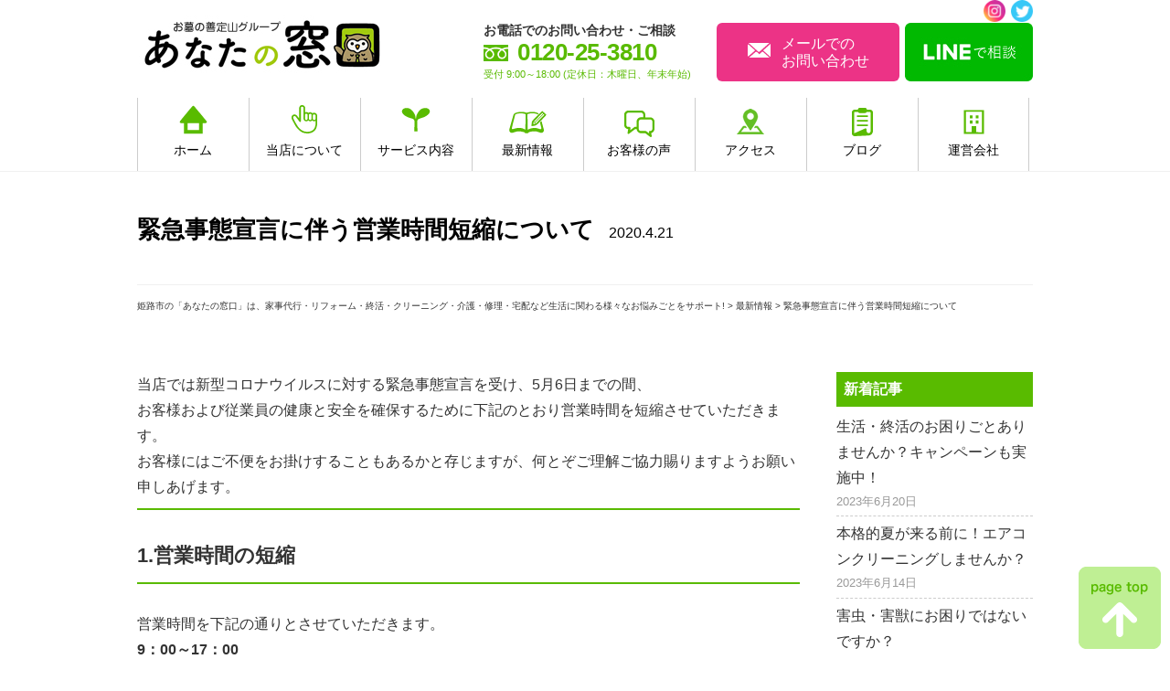

--- FILE ---
content_type: text/html; charset=UTF-8
request_url: https://www.a-madoguchi.com/news/280.html
body_size: 7355
content:
<!DOCTYPE html>
<html lang="ja" class="no-js">
<head>
    <meta http-equiv="Pragma" content="no-cache">
    <meta http-equiv="Cache-Control" content="no-cache">
	<meta charset="UTF-8">
			<title>あなたの窓口：あなたの担当者が様々なお悩みを解決｜緊急事態宣言に伴う営業時間短縮について</title>
        <meta name="description" itemprop="description" content="姫路市の「あなたの窓口」は、家事代行・リフォーム・終活・クリーニング・介護・修理・宅配など生活に関わる様々なお悩みごとをサポート致します。緊急事態宣言に伴う営業時間短縮についてに関するページです。" />
        
        <meta name="keywords" itemprop="keywords" content="あなたの窓口,プレジャーライフ,家事代行,リフォーム,終活,クリーニング,介護,姫路市,緊急事態宣言に伴う営業時間短縮について" />		
		<!-- Global site tag (gtag.js) - Google Analytics -->
	<script async src="https://www.googletagmanager.com/gtag/js?id=UA-41537782-2"></script>
	<script>
	  window.dataLayer = window.dataLayer || [];
	  function gtag(){dataLayer.push(arguments);}
	  gtag('js', new Date());

	  gtag('config', 'UA-41537782-2');
	</script>
		<link rel="pingback" href="https://www.a-madoguchi.com/wp/xmlrpc.php">
		    <script>(function(html){html.className = html.className.replace(/\bno-js\b/,'js')})(document.documentElement);</script>
<link rel='dns-prefetch' href='//fonts.googleapis.com' />
<link rel='dns-prefetch' href='//s.w.org' />
<link rel="alternate" type="application/rss+xml" title="姫路市の「あなたの窓口」は、家事代行・リフォーム・終活・クリーニング・介護・修理・宅配など生活に関わる様々なお悩みごとをサポート! &raquo; フィード" href="https://www.a-madoguchi.com/feed" />
<link rel="alternate" type="application/rss+xml" title="姫路市の「あなたの窓口」は、家事代行・リフォーム・終活・クリーニング・介護・修理・宅配など生活に関わる様々なお悩みごとをサポート! &raquo; コメントフィード" href="https://www.a-madoguchi.com/comments/feed" />
<link rel="alternate" type="application/rss+xml" title="姫路市の「あなたの窓口」は、家事代行・リフォーム・終活・クリーニング・介護・修理・宅配など生活に関わる様々なお悩みごとをサポート! &raquo; 緊急事態宣言に伴う営業時間短縮について のコメントのフィード" href="https://www.a-madoguchi.com/news/280.html/feed" />
		<script type="text/javascript">
			window._wpemojiSettings = {"baseUrl":"https:\/\/s.w.org\/images\/core\/emoji\/11\/72x72\/","ext":".png","svgUrl":"https:\/\/s.w.org\/images\/core\/emoji\/11\/svg\/","svgExt":".svg","source":{"concatemoji":"https:\/\/www.a-madoguchi.com\/wp\/wp-includes\/js\/wp-emoji-release.min.js?ver=4.9.26"}};
			!function(e,a,t){var n,r,o,i=a.createElement("canvas"),p=i.getContext&&i.getContext("2d");function s(e,t){var a=String.fromCharCode;p.clearRect(0,0,i.width,i.height),p.fillText(a.apply(this,e),0,0);e=i.toDataURL();return p.clearRect(0,0,i.width,i.height),p.fillText(a.apply(this,t),0,0),e===i.toDataURL()}function c(e){var t=a.createElement("script");t.src=e,t.defer=t.type="text/javascript",a.getElementsByTagName("head")[0].appendChild(t)}for(o=Array("flag","emoji"),t.supports={everything:!0,everythingExceptFlag:!0},r=0;r<o.length;r++)t.supports[o[r]]=function(e){if(!p||!p.fillText)return!1;switch(p.textBaseline="top",p.font="600 32px Arial",e){case"flag":return s([55356,56826,55356,56819],[55356,56826,8203,55356,56819])?!1:!s([55356,57332,56128,56423,56128,56418,56128,56421,56128,56430,56128,56423,56128,56447],[55356,57332,8203,56128,56423,8203,56128,56418,8203,56128,56421,8203,56128,56430,8203,56128,56423,8203,56128,56447]);case"emoji":return!s([55358,56760,9792,65039],[55358,56760,8203,9792,65039])}return!1}(o[r]),t.supports.everything=t.supports.everything&&t.supports[o[r]],"flag"!==o[r]&&(t.supports.everythingExceptFlag=t.supports.everythingExceptFlag&&t.supports[o[r]]);t.supports.everythingExceptFlag=t.supports.everythingExceptFlag&&!t.supports.flag,t.DOMReady=!1,t.readyCallback=function(){t.DOMReady=!0},t.supports.everything||(n=function(){t.readyCallback()},a.addEventListener?(a.addEventListener("DOMContentLoaded",n,!1),e.addEventListener("load",n,!1)):(e.attachEvent("onload",n),a.attachEvent("onreadystatechange",function(){"complete"===a.readyState&&t.readyCallback()})),(n=t.source||{}).concatemoji?c(n.concatemoji):n.wpemoji&&n.twemoji&&(c(n.twemoji),c(n.wpemoji)))}(window,document,window._wpemojiSettings);
		</script>
		<style type="text/css">
img.wp-smiley,
img.emoji {
	display: inline !important;
	border: none !important;
	box-shadow: none !important;
	height: 1em !important;
	width: 1em !important;
	margin: 0 .07em !important;
	vertical-align: -0.1em !important;
	background: none !important;
	padding: 0 !important;
}
</style>
<link rel='stylesheet' id='wspsc-style-css'  href='https://www.a-madoguchi.com/wp/wp-content/plugins/wordpress-simple-paypal-shopping-cart/wp_shopping_cart_style.css?ver=4.5.0' type='text/css' media='all' />
<link rel='stylesheet' id='twentysixteen-fonts-css'  href='https://fonts.googleapis.com/css?family=Merriweather%3A400%2C700%2C900%2C400italic%2C700italic%2C900italic%7CInconsolata%3A400&#038;subset=latin%2Clatin-ext' type='text/css' media='all' />
<link rel='stylesheet' id='genericons-css'  href='https://www.a-madoguchi.com/wp/wp-content/themes/life/genericons/genericons.css?ver=3.4.1' type='text/css' media='all' />
<link rel='stylesheet' id='twentysixteen-style-css'  href='https://www.a-madoguchi.com/wp/wp-content/themes/life/style.css?ver=4.9.26' type='text/css' media='all' />
<!--[if lt IE 10]>
<link rel='stylesheet' id='twentysixteen-ie-css'  href='https://www.a-madoguchi.com/wp/wp-content/themes/life/css/ie.css?ver=20160816' type='text/css' media='all' />
<![endif]-->
<!--[if lt IE 9]>
<link rel='stylesheet' id='twentysixteen-ie8-css'  href='https://www.a-madoguchi.com/wp/wp-content/themes/life/css/ie8.css?ver=20160816' type='text/css' media='all' />
<![endif]-->
<!--[if lt IE 8]>
<link rel='stylesheet' id='twentysixteen-ie7-css'  href='https://www.a-madoguchi.com/wp/wp-content/themes/life/css/ie7.css?ver=20160816' type='text/css' media='all' />
<![endif]-->
<!--[if lt IE 9]>
<script type='text/javascript' src='https://www.a-madoguchi.com/wp/wp-content/themes/life/js/html5.js?ver=3.7.3'></script>
<![endif]-->
<link rel='https://api.w.org/' href='https://www.a-madoguchi.com/wp-json/' />
<link rel="EditURI" type="application/rsd+xml" title="RSD" href="https://www.a-madoguchi.com/wp/xmlrpc.php?rsd" />
<link rel="wlwmanifest" type="application/wlwmanifest+xml" href="https://www.a-madoguchi.com/wp/wp-includes/wlwmanifest.xml" /> 
<link rel='prev' title='新型コロナウイルス感染症対策についてのお知らせ' href='https://www.a-madoguchi.com/news/258.html' />
<link rel='next' title='休日のお知らせ' href='https://www.a-madoguchi.com/news/287.html' />
<meta name="generator" content="WordPress 4.9.26" />
<link rel="canonical" href="https://www.a-madoguchi.com/news/280.html" />
<link rel='shortlink' href='https://www.a-madoguchi.com/?p=280' />
<link rel="alternate" type="application/json+oembed" href="https://www.a-madoguchi.com/wp-json/oembed/1.0/embed?url=https%3A%2F%2Fwww.a-madoguchi.com%2Fnews%2F280.html" />
<link rel="alternate" type="text/xml+oembed" href="https://www.a-madoguchi.com/wp-json/oembed/1.0/embed?url=https%3A%2F%2Fwww.a-madoguchi.com%2Fnews%2F280.html&#038;format=xml" />

<!-- WP Simple Shopping Cart plugin v4.5.0 - https://www.tipsandtricks-hq.com/wordpress-simple-paypal-shopping-cart-plugin-768/ -->

	<script type="text/javascript">
	<!--
	//
	function ReadForm (obj1, tst)
	{
	    // Read the user form
	    var i,j,pos;
	    val_total="";val_combo="";

	    for (i=0; i<obj1.length; i++)
	    {
	        // run entire form
	        obj = obj1.elements[i];           // a form element

	        if (obj.type == "select-one")
	        {   // just selects
	            if (obj.name == "quantity" ||
	                obj.name == "amount") continue;
		        pos = obj.selectedIndex;        // which option selected
		        val = obj.options[pos].value;   // selected value
		        val_combo = val_combo + " (" + val + ")";
	        }
	    }
		// Now summarize everything we have processed above
		val_total = obj1.product_tmp.value + val_combo;
		obj1.wspsc_product.value = val_total;
	}
	//-->
	</script>    <meta charset="UTF-8">
    <meta name="format-detection" content="telephone=no">
    <link rel="icon" href="/favicon.ico" type="image/png"/>
    <link rel="stylesheet" type="text/css" href="https://www.a-madoguchi.com/shared/css/common.css">
     
    <link rel="stylesheet" type="text/css" href="https://www.a-madoguchi.com/shared/css/other.css">
     
    <script src="https://www.a-madoguchi.com/shared/js/jquery.js"></script>
    <script src="https://www.a-madoguchi.com/shared/js/common.js"></script>
        
    <!--[if lt IE 9]>
    <script src="js/html5.js"></script>
    <![endif]-->    
</head>

<body  class="noScroll news">
<div id="fb-root"></div>
<script async defer crossorigin="anonymous" src="https://connect.facebook.net/ja_JP/sdk.js#xfbml=1&version=v6.0&appId=1538939256374713&autoLogAppEvents=1"></script><div id="container">
	<div class="loading"></div>
	<header id="gHeader">
		<div class="hBox clearfix">
			<h1><a href="https://www.a-madoguchi.com/"><img src="https://www.a-madoguchi.com/shared/image/logo.jpg" alt="あなたの窓口（姫路市）"></a></h1>
			<div class="menuBtn sp"><img src="https://www.a-madoguchi.com/shared/image/menu_open.png" alt=""></div>
			<div class="tel sp"><a href="tel:0120253810"><img src="https://www.a-madoguchi.com/shared/image/h_tel.png" alt="お電話">お電話</a></div>
			<div class="contact sp"><a href="https://www.a-madoguchi.com/contact/"><img src="https://www.a-madoguchi.com/shared/image/h_mail.png" alt="お問い合わせ">お問い合わせ</a></div>
			<div class="hInner">
				<ul class="h_menu">
					<li><a href="https://www.instagram.com/anata.no.madoguchi/" target="_blank"><img src="https://www.a-madoguchi.com/shared/image/sns_insta.png" alt="インスタグラム"></a></li>
					<li><a href="https://twitter.com/a_madoguchi" target="_blank"><img src="https://www.a-madoguchi.com/shared/image/sns_tw.png" alt="ツイッター"></a></li>
				</ul>
				<a href="https://lin.ee/bAyD0zJ" target="_blank" class="line"><img src="https://www.a-madoguchi.com/shared/image/h_line.jpg" alt="LINE"></a>
				<p class="hTel"><span class="text">お電話でのお問い合わせ・ご相談</span><span class="tel">0120-25-3810</span><span class="time">受付 9:00～18:00 (定休日：木曜日、年末年始)</span></p>
				<div class="hLink"><a href="https://www.a-madoguchi.com/contact/"><span>メールでの<br>
					お問い合わせ</span></a></div>
			</div>
		</div>
		<nav id="gNavi">
			<div class="nav">
				<ul class="clearfix">
					<li><a href="https://www.a-madoguchi.com/"><img src="https://www.a-madoguchi.com/shared/image/icon03.png" alt="ホーム"><span class="text">ホーム</span></a></li>
					<li><a href="https://www.a-madoguchi.com/feature/"><img src="https://www.a-madoguchi.com/shared/image/icon04.png" alt="当店について"><span class="text">当店について</span></a></li>
					<li class="price parent"><a href="https://www.a-madoguchi.com/service/"><img src="https://www.a-madoguchi.com/shared/image/icon05.png" alt="サービス内容"><span class="text">サービス内容</span></a>
						<ul class="subList">
							<li><a href="https://www.a-madoguchi.com/service/service01">終活サービス</a></li>
							<li><a href="https://www.a-madoguchi.com/service/service02">お片付けサービス</a></li>
							<li><a href="https://www.a-madoguchi.com/service/service03">リフォームサービス</a></li>
							<li><a href="https://www.a-madoguchi.com/service/service04">不動産・土地活用サポート</a></li>
							<li><a href="https://www.a-madoguchi.com/service/service05">ハウスクリーニングサービス</a></li>
							<li><a href="https://www.a-madoguchi.com/service/service06">家事代行サービス</a></li>
							<li><a href="https://www.a-madoguchi.com/service/service07">宅配サービス</a></li>
							<li><a href="https://www.a-madoguchi.com/service/service08">修理サービス</a></li>
                            <li><a href="https://www.a-madoguchi.com/service/service09">介護サービス</a></li>
                            <li><a href="https://www.a-madoguchi.com/service/service10">その他サービス</a></li>
						</ul>
					</li>
					<li><a href="https://www.a-madoguchi.com/news/"><img src="https://www.a-madoguchi.com/shared/image/icon06.png" alt="最新情報"><span class="text">最新情報</span></a></li>
					<li><a href="https://www.a-madoguchi.com/voice/"><img src="https://www.a-madoguchi.com/shared/image/icon07.png" alt="お客様の声"><span class="text">お客様の声</span></a></li>
					<li><a href="https://www.a-madoguchi.com/company/"><img src="https://www.a-madoguchi.com/shared/image/icon14.png" alt="アクセス"><span class="text">アクセス</span></a></li>
					<li><a href="https://www.a-madoguchi.com/blog/" target=""><img src="https://www.a-madoguchi.com/shared/image/icon09.png" alt="ブログ"><span class="text">ブログ</span></a></li>
					<li class="last price parent"><a href="https://www.a-madoguchi.com/manage/"><img src="https://www.a-madoguchi.com/shared/image/icon08.png" alt="運営会社"><span class="text">運営会社</span></a>
					     <ul class="subList">
							<li><a href="https://www.a-madoguchi.com/manage/?id=a01">代表挨拶</a></li>
							<li><a href="https://www.a-madoguchi.com/manage/?id=a02">会社概要・沿革</a></li>
							<li><a href="https://www.a-madoguchi.com/manage/?id=a04">事業内容</a></li>
							<li><a href="https://www.a-madoguchi.com/manage/?id=a05">メディア掲載情報</a></li>
						</ul>
					</li>
										<li class="sp"><a href="https://www.a-madoguchi.com/contact/"><span class="text">お問い合わせ</span></a></li>
					<li class="sp"><a href="https://lin.ee/bAyD0zJ" target="_blank"><span class="text">LINEで相談</span></a></li>
					<li class="sp"><a href="https://www.a-madoguchi.com/affiliation/">パートナー登録ご希望の業者様へ</a></li>
					<li class="sp"><a href="https://www.a-madoguchi.com/privacy/"><span class="text">プライバシーポリシー</span></a></li>
					<li class="sp sns">
					<ul class="sns sp">
						<li><a href="https://www.instagram.com/anata.no.madoguchi/" target="_blank"><img src="https://www.a-madoguchi.com/shared/image/sns_insta.png" alt="インスタグラム"></a></li>
						<li><a href="https://twitter.com/a_madoguchi" target="_blank"><img src="https://www.a-madoguchi.com/shared/image/sns_tw.png" alt="ツイッター"></a></li>
					</ul></li>
				</ul>
			</div>
		</nav>
	</header>
         
	<section id="main">
<div id="primary" class="content-area">
	<main id="main" class="site-main" role="main">
		
<article id="post-280" class="post-280 post type-post status-publish format-standard hentry category-news">

    
	<header data-scroll="offset(0,150px) once" class="entry-header">
    	<h2 class="page-title">緊急事態宣言に伴う営業時間短縮について<span class="date">2020.4.21</span></h2>
	</header><!-- .entry-header -->    

    <div class="breadcrumbs">
    	<div class="pankuzu">
            <!-- Breadcrumb NavXT 6.0.4 -->
<span property="itemListElement" typeof="ListItem"><a property="item" typeof="WebPage" title="姫路市の「あなたの窓口」は、家事代行・リフォーム・終活・クリーニング・介護・修理・宅配など生活に関わる様々なお悩みごとをサポート!へ移動" href="https://www.a-madoguchi.com" class="home"><span property="name">姫路市の「あなたの窓口」は、家事代行・リフォーム・終活・クリーニング・介護・修理・宅配など生活に関わる様々なお悩みごとをサポート!</span></a><meta property="position" content="1"></span> &gt; <span property="itemListElement" typeof="ListItem"><a property="item" typeof="WebPage" title="最新情報のカテゴリーアーカイブへ移動" href="https://www.a-madoguchi.com/news" class="taxonomy category"><span property="name">最新情報</span></a><meta property="position" content="2"></span> &gt; <span property="itemListElement" typeof="ListItem"><span property="name">緊急事態宣言に伴う営業時間短縮について</span><meta property="position" content="3"></span>        </div>
    </div>    

    <div class="content">
        <div class="entry-content">

            <div class="entry-body entry-post">
            
            <div class="row">
                <div class="col-9">
					<div id="u20200228161329" class="unit-wrapper bg-color-0 txt-color-5 fontfamily-id-1 unit-margin-1 modal-on unit-margin-50px" data-unitname="100">
<div class="unit-base">
<div class="copy-0002">
<div class="ww-text copy-0002__column">当店では新型コロナウイルスに対する緊急事態宣言を受け、5月6日までの間、<br />
お客様および従業員の健康と安全を確保するために下記のとおり営業時間を短縮させていただきます。<br />
お客様にはご不便をお掛けすることもあるかと存じますが、何とぞご理解ご協力賜りますようお願い申しあげます。</div>
</div>
</div>
</div>
<div id="u20200228161533" class="unit-wrapper bg-color-0 txt-color-5 fontfamily-id-1 unit-margin-1 modal-on unit-margin-50px" data-unitname="590">
<div class="unit-base">
<div class="headline-0004">
<h3></h3>
<h3 class="ww-text headline-0004__title">1.営業時間の短縮</h3>
<div class="ww-text headline-0004__txt">営業時間を下記の通りとさせていただきます。<br />
<strong>9：00～17：00</strong></div>
</div>
</div>
</div>
<div id="u20200228161610" class="unit-wrapper bg-color-0 txt-color-5 fontfamily-id-1 unit-margin-1 modal-on unit-margin-50px" data-unitname="590">
<div class="unit-base">
<div class="headline-0004">
<h3></h3>
<div class="ww-text headline-0004__txt"><span style="font-size: 23px; font-weight: 900;">2.実施期間</span></div>
</div>
</div>
</div>
<div>
<div></div>
<div class="ww-text headline-0004__txt"><strong>2020年5月6日（水･祝）まで</strong><br />
※宣言が延長された際は、さらに継続する場合があります。</div>
</div>
<div></div>
<div>
<p>&nbsp;</p>
<p>引き続き、ご理解協力を賜りますようお願い申しあげます。</p>
</div>
                    
                    <p class="post-nav">
                    <span class="prev">« <a href="https://www.a-madoguchi.com/news/287.html" rel="next">休日のお知らせ</a></span>					<span class="next"><a href="https://www.a-madoguchi.com/news/258.html" rel="prev">新型コロナウイルス感染症対策についてのお知らせ</a> »</span>                    </p>                    
                </div>
                <div class="col-3">
                    
	<aside id="secondary" class="sidebar widget-area" role="complementary">
				<section id="recent-posts-2" class="widget widget_recent_entries">		<h2 class="widget-title">新着記事</h2>		<ul>
											<li>
					<a href="https://www.a-madoguchi.com/news/1747.html">生活・終活のお困りごとありませんか？キャンペーンも実施中！</a>
											<span class="post-date">2023年6月20日</span>
									</li>
											<li>
					<a href="https://www.a-madoguchi.com/news/1739.html">本格的夏が来る前に！エアコンクリーニングしませんか？</a>
											<span class="post-date">2023年6月14日</span>
									</li>
											<li>
					<a href="https://www.a-madoguchi.com/news/1731.html">害虫・害獣にお困りではないですか？</a>
											<span class="post-date">2023年6月10日</span>
									</li>
											<li>
					<a href="https://www.a-madoguchi.com/news/1721.html">草刈・草抜・剪定・伐採など、お庭のこと当店にお任せ下さい！</a>
											<span class="post-date">2023年5月7日</span>
									</li>
											<li>
					<a href="https://www.a-madoguchi.com/news/1716.html">第4回終活セミナー（播磨リビング新聞社主催：ホテルモントレ姫路）開催します！</a>
											<span class="post-date">2023年5月2日</span>
									</li>
					</ul>
		</section><section id="archives-2" class="widget widget_archive"><h2 class="widget-title">月別アーカイブ</h2>		<ul>
			<li><a href='https://www.a-madoguchi.com/date/2023/06'>2023年6月</a></li>
	<li><a href='https://www.a-madoguchi.com/date/2023/05'>2023年5月</a></li>
	<li><a href='https://www.a-madoguchi.com/date/2023/04'>2023年4月</a></li>
	<li><a href='https://www.a-madoguchi.com/date/2023/03'>2023年3月</a></li>
	<li><a href='https://www.a-madoguchi.com/date/2023/02'>2023年2月</a></li>
	<li><a href='https://www.a-madoguchi.com/date/2023/01'>2023年1月</a></li>
	<li><a href='https://www.a-madoguchi.com/date/2022/12'>2022年12月</a></li>
	<li><a href='https://www.a-madoguchi.com/date/2022/11'>2022年11月</a></li>
	<li><a href='https://www.a-madoguchi.com/date/2022/10'>2022年10月</a></li>
	<li><a href='https://www.a-madoguchi.com/date/2022/09'>2022年9月</a></li>
	<li><a href='https://www.a-madoguchi.com/date/2022/07'>2022年7月</a></li>
	<li><a href='https://www.a-madoguchi.com/date/2022/06'>2022年6月</a></li>
	<li><a href='https://www.a-madoguchi.com/date/2022/05'>2022年5月</a></li>
	<li><a href='https://www.a-madoguchi.com/date/2022/04'>2022年4月</a></li>
	<li><a href='https://www.a-madoguchi.com/date/2022/03'>2022年3月</a></li>
	<li><a href='https://www.a-madoguchi.com/date/2022/02'>2022年2月</a></li>
	<li><a href='https://www.a-madoguchi.com/date/2022/01'>2022年1月</a></li>
	<li><a href='https://www.a-madoguchi.com/date/2021/12'>2021年12月</a></li>
	<li><a href='https://www.a-madoguchi.com/date/2021/11'>2021年11月</a></li>
	<li><a href='https://www.a-madoguchi.com/date/2021/10'>2021年10月</a></li>
	<li><a href='https://www.a-madoguchi.com/date/2021/09'>2021年9月</a></li>
	<li><a href='https://www.a-madoguchi.com/date/2021/08'>2021年8月</a></li>
	<li><a href='https://www.a-madoguchi.com/date/2021/07'>2021年7月</a></li>
	<li><a href='https://www.a-madoguchi.com/date/2021/06'>2021年6月</a></li>
	<li><a href='https://www.a-madoguchi.com/date/2021/05'>2021年5月</a></li>
	<li><a href='https://www.a-madoguchi.com/date/2021/04'>2021年4月</a></li>
	<li><a href='https://www.a-madoguchi.com/date/2021/03'>2021年3月</a></li>
	<li><a href='https://www.a-madoguchi.com/date/2021/02'>2021年2月</a></li>
	<li><a href='https://www.a-madoguchi.com/date/2021/01'>2021年1月</a></li>
	<li><a href='https://www.a-madoguchi.com/date/2020/12'>2020年12月</a></li>
	<li><a href='https://www.a-madoguchi.com/date/2020/11'>2020年11月</a></li>
	<li><a href='https://www.a-madoguchi.com/date/2020/10'>2020年10月</a></li>
	<li><a href='https://www.a-madoguchi.com/date/2020/09'>2020年9月</a></li>
	<li><a href='https://www.a-madoguchi.com/date/2020/08'>2020年8月</a></li>
	<li><a href='https://www.a-madoguchi.com/date/2020/07'>2020年7月</a></li>
	<li><a href='https://www.a-madoguchi.com/date/2020/06'>2020年6月</a></li>
	<li><a href='https://www.a-madoguchi.com/date/2020/05'>2020年5月</a></li>
	<li><a href='https://www.a-madoguchi.com/date/2020/04'>2020年4月</a></li>
	<li><a href='https://www.a-madoguchi.com/date/2020/02'>2020年2月</a></li>
		</ul>
		</section>	</aside><!-- .sidebar .widget-area -->
                </div>
            </div>
            </div>
            
            
		</div>
    </div>

</article><!-- #post-## -->
	</main><!-- .site-main -->

</div><!-- .content-area -->


	</section>
	<footer id="gFooter">
		<div class="gFooter-area">
		<div class="fBox clearfix">
			<div class="pageTop"><a href="#container"><img src="https://www.a-madoguchi.com/shared/image/page_top.png" alt="pageTop"></a></div>
			<div class="rBox">
				<ul class="fNavList yuGothic clearfix">
					<li>
						<ul class="subList">
							<li><a href="https://www.a-madoguchi.com/">ホーム</a></li>
							<li><a href="https://www.a-madoguchi.com/feature/">当店について</a></li>
							<li><a href="https://www.a-madoguchi.com/service/">サービス内容</a></li>
							<li><a href="https://www.a-madoguchi.com/news/">最新情報</a></li>
							<li><a href="https://www.a-madoguchi.com/voice/">お客様の声</a></li>
						</ul>
					</li>
					<li>
						<ul class="subList">
							<li><a href="https://www.a-madoguchi.com/company/">アクセス</a></li>
							<li><a href="https://www.a-madoguchi.com/blog/">ブログ</a></li>
							<li><a href="https://www.a-madoguchi.com/manage/">運営会社</a></li>
							<li><a href="https://www.a-madoguchi.com/contact/">お問い合わせ</a></li>
							<li><a href="https://www.a-madoguchi.com/privacy/">プライバシーポリシー</a></li>
							<li><a href="https://www.a-madoguchi.com/sitemap/">サイトマップ</a></li>
						</ul>
					</li>
				</ul>
				<div class="banner"><a href="https://www.ohaka4194.net/" target="_blank"><img src="https://www.a-madoguchi.com/image/banner01.png" alt="お墓の善定山"></a></div>
			</div>
			<div class="lBox">
				<div class="fLogo"><a href="https://www.a-madoguchi.com/"><img src="https://www.a-madoguchi.com/shared/image/f_logo.png" alt="LIFE SUPPORT あなたの窓口"></a></div>
				<p class="address yuGothic">〒671-2224<br />兵庫県姫路市青山西4丁目2-1ホワイト青山ビル101</p>
				<dl class="yuGothic clearfix">
					<dt>電話番号：</dt>
					<dd><a href="tel:0120253810">0120-25-3810</a></dd>
					<dt>営業時間：</dt>
					<dd>9：00～18：00</dd>
					<dt>定休日：</dt>
					<dd>木曜日・年末年始</dd>
				</dl>
				<p class="copyright">Copyright &copy; あなたの窓口. All Rights Reserved.<a href="https://www.st-creative.co.jp/" target="_blank"><img src="https://www.a-madoguchi.com/shared/image/stcreative.png" alt="姫路 加古川 高砂 ホームページ制作 ホームページ作成" width="16" height="15" border="0"></a></p>
			</div>
		</div>
		</div>
	</footer>
</div>
<script type='text/javascript' src='https://www.a-madoguchi.com/wp/wp-content/themes/life/js/skip-link-focus-fix.js?ver=20160816'></script>
<script type='text/javascript' src='https://www.a-madoguchi.com/wp/wp-includes/js/comment-reply.min.js?ver=4.9.26'></script>
<script type='text/javascript' src='https://www.a-madoguchi.com/wp/wp-includes/js/wp-embed.min.js?ver=4.9.26'></script>
</body>
</html>

--- FILE ---
content_type: text/css
request_url: https://www.a-madoguchi.com/wp/wp-content/themes/life/style.css?ver=4.9.26
body_size: -68
content:
/*
Theme Name: ライフサポート
*/


--- FILE ---
content_type: text/css
request_url: https://www.a-madoguchi.com/shared/css/common.css
body_size: 3954
content:
@charset "utf-8";
/*------------------------------------------------------------
	デフォルトスタイル
------------------------------------------------------------*/
html, body, div, span, applet, object, iframe,
h1, h2, h3, h4, h5, h6, p, blockquote, pre,
a, abbr, acronym, address, big, cite, code,
del, dfn, em, font, img, ins, kbd, q, s, samp,
small, strike, strong, sub, sup, tt, var,
b, u, i, center,
dl, dt, dd, ol, ul, li,
fieldset, form, label, legend,
table, caption, tbody, tfoot, thead, tr, th, td {
	margin: 0;
	padding: 0;
	background: transparent;
	border: 0;
	outline: 0;

	font-size: 1em;
}

body {
	font-size: 62.5%;
}

body,
table,
input, textarea, select, option {
	font-family: "游ゴシック","Yu Gothic","游ゴシック体","YuGothic","ヒラギノ角ゴ Pro W3","Hiragino Kaku Gothic Pro","Meiryo UI","メイリオ",Meiryo,"ＭＳ Ｐゴシック","MS PGothic",sans-serif;
}

article, aside, canvas, details, figcaption, figure,
footer, header, hgroup, menu, nav, section, summary {
	display: block;
}

ol, ul {
	list-style: none;
}

blockquote, q {
	quotes: none;
}

:focus {
	outline: 0;
}

ins {
	text-decoration: none;
}

del {
	text-decoration: line-through;
}

img {
	vertical-align: top;
}

.yuGothic {
	font-family: "游ゴシック","Yu Gothic","游ゴシック体","YuGothic","ヒラギノ角ゴ Pro W3","Hiragino Kaku Gothic Pro","Meiryo UI","メイリオ",Meiryo,"ＭＳ Ｐゴシック","MS PGothic",sans-serif;
}

a,
a:link {
	color: #333;
	text-decoration: none;
}

a:visited {
	color: #333;
	text-decoration: none;
}

a:hover {
	color: #333;
	text-decoration: underline;
}

a:active {
	color: #333;
	text-decoration: underline;
}
a.nolink {
	pointer-events: none;
}

/*------------------------------------------------------------
	レイアウト
------------------------------------------------------------*/
.loading {
	width: 100%;
	height: 100%;
	position: fixed;
	left: 0;
	top: 0;
	z-index: 10000;
	background: #FFF url(../../image/loading.gif) no-repeat center center;
	background-size: 20px 20px;
}

body {
	min-width: 1164px;
	text-align: center;
	color: #333;
	font-size: 13px;
	line-height: 1.5;
	text-size-adjust: none;
	-webkit-text-size-adjust: none;
	background-color: #FFF;
}

#container {
	text-align: left;
}

#main {
}

#main.h-fixed {
	margin-top: 188px;
}

a[href^="tel:"] {
	cursor: default;
	pointer-events: none;
}

.sp {
	display: none !important;
}

@media all and (min-width: 0) and (max-width: 767px) {
	body {
		min-width: inherit;
	}
	
	#container {
		padding-top: 54px;
		position: relative;
	}
	
	a:hover,
	a:hover img {
		opacity: 1 !important;
	}

	.sp {
		display: block !important;
	}
	
	.pc {
		display: none !important;
	}
	
	a[href^="tel:"] {
		cursor: pointer;
		pointer-events: auto;
	}
	
}
/*------------------------------------------------------------
	ヘッダー
------------------------------------------------------------*/
#gHeader .hBox {
	margin: 0 auto;
	padding: 6px 0 18px;
	max-width: 980px;
	transition: .3s;
}

#gHeader.fixed .hBox {
	padding: 6px 0;
}

#gHeader h1 {
	padding: 10px 0 0 2px;
	float: left;
}

#gHeader .hInner {
	width: auto;
	float: right;
}

#gHeader .line {
	margin-left: 6px;
	transition: .3s;
}

#gHeader .line:hover {
	opacity: .7;
}

#gHeader .h_menu {
	display: flex;
    justify-content: flex-end;
	align-items: center;
}

#gHeader .h_menu li {
	margin-left: 6px;
}

#gHeader .h_menu img {
	width: 24px;
	height: 24px;
	margin-top: -6px;
}

#gHeader .h_manage {
	display: block;
    text-align: right;
    margin-bottom: 6px;
}

#gHeader .hInner .hLink,
#gHeader .hInner p {
	float: left;
}

#gHeader .hInner .hLink {
	width: 200px;
}

#gHeader .hInner .hLink a {
	padding: 13px 5px;
	display: block;
	color: #fff;
	font-size: 16px;
	line-height: 1.2;
	text-align: center;
	text-decoration: none;
	border-radius: 6px;
	background-color: #EC3386;
	-webkit-transition: 0.3s ease-in-out;
	-moz-transition: 0.3s ease-in-out;
	-o-transition: 0.3s ease-in-out;
	transition: 0.3s ease-in-out;	
}

#gHeader .hInner .hLink a:hover {
	opacity: 0.7;
}

#gHeader .hInner .hLink a span {
	padding-left: 37px;
	display: inline-block;
	text-align: left;
	background: url(../image/icon02.png) no-repeat left top 9px;
}

#gHeader .hInner p {
	margin-right: 15px;
	width: 240px;
	line-height: 1.2;
}

#gHeader .hInner p span {
	display: block;
}

#gHeader .hInner p .text {
	margin-bottom: 1px;
	font-size: 14px;
	font-weight: bold;
}

#gHeader .hInner p .tel {
	margin-bottom: 2px;
	padding-left: 37px;
	color: #59BA00;
	font-size: 26px;
	font-weight: bold;
	letter-spacing: -0.5px;
	word-break: break-all;
	background: url(../image/icon01.png) no-repeat left center;
}

#gHeader .hInner p .time {
	color: #59BA00;
	font-size: 11px;
}

@media all and (min-width: 0) and (max-width: 767px) {
	#gHeader {
		width: 100%;
		position: fixed;
		left: 0;
		top: 0;
		z-index: 1000;
		background-color: #FFF;
	}
	
	#gHeader .hBox {
		padding: 10px 15px;
		max-width: inherit;
	}
	
	#gHeader h1 {
		padding: 0;
	}
	
	#gHeader h1 a img {
		width: 140px;
	}
	
	#gHeader .hInner {
		display: none;
	}
	
	#gHeader .menuBtn {
		margin-top: 3px;
		float: right;
	}
	
	#gHeader .menuBtn img {
		width: 26px;
	}
	
	#gHeader .tel a {
		position: fixed;
		width: 60px;
		height: 54px;
		top: 0;
		right: 56px;
		background-color: #59BB00;
		color: #fff;
		text-align: center;
		font-size: 10px;
		letter-spacing: -.5px;
	}

	#gHeader a.nolink {
		pointer-events: inherit;
	}

	#gHeader .contact a {
		position: fixed;
		width: 60px;
		height: 54px;
		top: 0;
		right: 117px;
		background-color: #59BB00;
		color: #fff;
		text-align: center;
		font-size: 10px;
		letter-spacing: -.5px;
	}

	#gHeader .tel a img ,
	#gHeader .contact a img {
		width: 26px;
		display: block;
		margin: 5px auto 5px;
	}
}
/*------------------------------------------------------------
	gNavi
------------------------------------------------------------*/
#gNavi {
	margin-bottom: 0px;
	min-height: 80px;
	position: relative;
	border-bottom: 1px solid #f0f0f0;
	transition: .3s;
}

#gHeader.fixed #gNavi {
	min-height: 70px;
}

#gNavi .nav {
	width: 100%;
	position: absolute;
	left: 0;
	top: 0;
	z-index: 1000;
	background-color: #FFF;
}

#gHeader.fixed {
	position: fixed;
	width: 100%;
	background-color: #fff;
	z-index: 10;
	top: 0;
}

#gNavi ul {
	margin: 0 auto;
	width: 980px;
}

#gNavi li {
	width: 122px;
	min-height: 80px;
	float: left;
	position: relative;
	box-sizing: border-box;
}

#gHeader.fixed #gNavi li {
	min-height: 70px;
}

#gNavi li:before {
	margin-top: -40px;
	width: 1px;
	height: 80px;
	position: absolute;
	background-color: #CCC;
	left: 0;
	top: 50%;
	content: " ";
}

#gNavi li.last:after {
	margin-top: -40px;
	width: 1px;
	height: 80px;
	position: absolute;
	background-color: #CCC;
	right: 0;
	top: 50%;
	content: " ";
	transition: .3s;
}

#gHeader.fixed #gNavi li:before ,
#gHeader.fixed #gNavi li.last:after {
	margin-top: -35px;
	height: 70px;
}

#gNavi li a {
	padding-top: 8px;
	display: block;
	text-decoration: none;
	text-align: center;
	-webkit-transition: 0.3s ease-in-out;
	-moz-transition: 0.3s ease-in-out;
	-o-transition: 0.3s ease-in-out;
	transition: 0.3s ease-in-out;
	transition: .3s;
}

#gHeader.fixed #gNavi li a {
	padding-top: 4px;
}

#gNavi li a {
	transition: .3s;
}

#gNavi li a:hover {
	opacity: 0.7;
}

#gNavi li a .text {
	margin-top: 6px;
	display: block;
	color: #000;
	font-size: 14px;
	line-height: 1.2;
}

/*#gNavi .price a .text {
	margin-top: 0;
}*/

#gNavi li .subList {
	width: 210px;
	position: absolute;
	left: 0;
	top: 100%;
	display: none;
	background-color: #F3FCEB;
}

#gHeader #gNavi li .subList li {
	width: auto;
	min-height: inherit;
	float: none;
	border-bottom: 1px solid #ddd;
}

#gNavi li .subList li:before {
	display: none;
}

#gNavi li .subList li:last-child {
	border-bottom: none;
}

#gNavi li .subList li:last-child:after {
	display: none;
}

#gHeader #gNavi li .subList li a {
	padding: 10px;
	color: #000;
	font-size: 14px;
	text-align: left;
	background-color: #F3FCEB;
}

#gNavi li .subList li a:hover {
	background-color: #59BB00;
	color: #fff;
}

@media all and (min-width: 768px) {
	#gNavi {
		display: block !important;
	}
}

@media all and (min-width: 0) and (max-width: 767px) {
	#gNavi {
		margin-bottom: 0;
		min-height: inherit;
		height: calc(100% - 54px);
		-webkit-height: calc(100% - 54px);
		width: 100%;
		position: fixed;
		left: 0;
		top: 54px;
		overflow: auto;
		display: none;
		z-index: 5000;
		background-color: #FFF;
	}
	
	#gNavi .nav {
		padding: 15px 15px 20px;
		width: 100%;
		height: auto;
		position: static;
		left: auto;
		top: auto;
		box-sizing: border-box;
	}
	
	#gNavi ul {
		width: auto;
		border-top: 1px solid #000;
	}
	
	#gNavi li {
		width: auto;
		min-height: inherit;
		float: none;
		border-bottom: 1px solid #000;
	}
	
	#gNavi li:before {
		display: none;
	}
	
	#gNavi li:last-child:after {
		display: none;
	}
	
	#gNavi li a {
		padding: 20px 15px;
		height: auto !important;
		font-size: 14px;
	}
	
	#gNavi .more > a {
		background: url(../image/icon13.png) no-repeat right 10px center;
		background-size: 15px auto;
	}
	
	#gNavi .more > a.on {
		background-image: url(../image/icon13_on.png);
	}
	
	#gNavi li a .text {
		margin-top: 0;
	}
		
	#gNavi li a img {
		display: none;
	}
	
	#gNavi li .subList {
		width: auto;
		position: static;
		left: auto;
		top: auto;
		border-top: 1px solid #000;
		background-color: #fff;
	}
	
	#gNavi li .subList li {
		width: auto;
		min-height: inherit;
		float: none;
		border-bottom: 1px solid #000;
	}
	
	#gNavi li .subList li a {
		padding: 10px;
	}

	#gNavi li .subList li a:hover {
		background-color: #fff;
	}
	
	#gNavi li.last:after {
		display: none;
	}

	#gNavi li.sns ,
	#gNavi li.sns ul li {
		border-bottom: 0;
	}

	#gNavi li.sns ul {
		display: flex !important;
		justify-content: center;
	}

	#gNavi li.sns ul li a {
		padding: 0;
	}

	#gNavi li.sns ul li {
		margin: 10px;
	}

	#gNavi li.sns ul li img {
		display: block;
		width: 36px;;
	}
}
/*------------------------------------------------------------
	フッター
------------------------------------------------------------*/
#gFooter {
    padding: 264px 0 0;
    background: url(../image/foot_bg.png) repeat-x center top;
    margin-top: 40px;
}

#gFooter .gFooter-area {
	padding: 37px 0;
	background-color: #59BB00;
}

#gFooter .fBox {
	margin: 0 auto;
	max-width: 980px;
	position: relative;
}

#gFooter .pageTop {
	position: fixed;
	bottom: 10px;
	right: 10px;
}

#gFooter .pageTop a {
	display: block;
	transition: .3s;
}

#gFooter .pageTop a:hover {
	opacity: 0.7;
}

#gFooter .fBox .lBox {
	width: 430px;
	float: left;
}

#gFooter .fBox .lBox .fLogo {
	margin-bottom: 26px;
	padding-left: 4px;
}

#gFooter .fBox .lBox .address {
	margin-bottom: 12px;
	color: #FFF;
	font-size: 16px;
	line-height: 1.6;
}

#gFooter .fBox .lBox dl {
	margin-bottom: 31px;
	color: #FFF;
	font-size: 16px;
	line-height: 1.6;
}

#gFooter .fBox .lBox dt {
	float: left;
}

#gFooter .fBox .lBox dd a {
	color: #FFF;
	font-size: 26px;
	font-weight: bold;
	line-height: 1;
	text-decoration: none;
}

#gFooter .fBox .lBox .copyright {
	color: #FFF;
	font-size: 12px;
	line-height: 1.2;
}

#gFooter .fBox .rBox {
	padding-top: 2px;
	width: 450px;
	float: right;
}

#gFooter .fBox .rBox .fNavList > li {
	width: 230px;
	float: left;
}

#gFooter .fBox .rBox .fNavList > li:first-child {
	width: 218px;
}

#gFooter .fBox .rBox .fNavList .subList li {
	width: auto;
	float: none;
}

#gFooter .fBox .rBox .fNavList .subList li a {
	padding-left: 14px;
	display: inline-block;
	color: #FFF;
	font-size: 14px;
	line-height: 1.87;
	background: url(../image/icon12.png) no-repeat left top 8px;
}

#gFooter .fBox .rBox .fNavList .subList .innerList {
	margin-left: 15px;
}

#gFooter .fBox .rBox .banner {
	margin-top: 20px;
}

#gFooter .fBox .rBox .banner a img {
	transition: .3s;
	max-width: 100%;
	height: auto;
}

#gFooter .fBox .rBox .banner a:hover img {
	opacity: .7;
}

@media all and (min-width: 0) and (max-width: 767px) {

	#gFooter {
		padding: 132px 0 0;
		background-size: auto 132px;
	}

	#gFooter .gFooter-area {
		padding: 20px 10px;
	}
	
	#gFooter .fBox {
		max-width: inherit;
	}
	
	#gFooter .pageTop {
		bottom: 5px;
		right: 5px;
	}
	
	#gFooter .pageTop a img {
		width: 45px;
	}
		
	#gFooter .fBox .lBox {
		width: auto;
		float: none;
	}
	
	#gFooter .fBox .lBox .fLogo {
		margin-bottom: 20px;
		padding-left: 0;
		text-align: center;
	}
	
	#gFooter .fBox .lBox .fLogo a img {
		width: 124px;
	}
	
	#gFooter .fBox .lBox .address {
		margin-bottom: 10px;
		font-size: 14px;
		text-align: center;
	}
		
	#gFooter .fBox .lBox dl {
		margin-bottom: 20px;
		font-size: 14px;
	}
	
	#gFooter .fBox .lBox dd a {
		font-size: 22px;
		text-decoration: none;
	}
	
	#gFooter .fBox .lBox .copyright {
		font-size: 11px;
		text-align: center;
	}
	
	#gFooter .fBox .rBox {
		margin-bottom: 20px;
		padding-top: 0;
		width: auto;
		float: none;
	}

	#gFooter .fBox .rBox .fNavList {
		display: none;
	}
	
	#gFooter .fBox .rBox .fNavList > li {
		width: auto;
		float: none;
	}
	
	#gFooter .fBox .rBox .fNavList > li:first-child {
		width: auto;
	}
	
	#gFooter .fBox .rBox .fNavList .subList {
	}
	
	#gFooter .fBox .rBox .fNavList .subList li {
		width: auto;
		float: none;
		border-bottom: 1px solid #FFF;
	}
	
	#gFooter .fBox .rBox .fNavList .subList .innerList li:last-child {
		border-bottom: none;
	}
		
	#gFooter .fBox .rBox .fNavList .subList li a {
		padding: 5px 0 5px 14px;
		display: block;
		text-decoration: none;
		background: url(../image/icon12.png) no-repeat left top 13px;
	}
	
	#gFooter .fBox .rBox .fNavList .subList .innerList {
		margin-left: 0;
		border-top: 1px solid #FFF;
	}
	
	#gFooter .fBox .rBox .fNavList .subList .innerList li a {
		padding-left: 30px;
		background-position: left 17px top 13px;
	}
}

/*------------------------------------------------------------
	書式設定
------------------------------------------------------------*/
/* テキストの位置 */
.taLeft { text-align: left !important; }
.taCenter { text-align: center !important; }
.taRight { text-align: right !important; }

/* フォントの大きさ（プラス） */
.fsP1 { font-size: 1.08em !important; }
.fsP2 { font-size: 1.16em !important; }
.fsP3 { font-size: 1.24em !important; }
.fsP4 { font-size: 1.32em !important; }
.fsP5 { font-size: 1.4em !important; }

/* フォントの大きさ（マイナス） */
.fsM1 { font-size: 0.92em !important; }
.fsM2 { font-size: 0.84em !important; }
.fsM3 { font-size: 0.76em !important; }
.fsM4 { font-size: 0.68em !important; }
.fsM5 { font-size: 0.6em !important; }

/* フォントの太さ */
.fwNormal { font-weight: normal !important; }
.fwBold { font-weight: bold !important; }

/*------------------------------------------------------------
	微調整用クラス（※多用しないこと）
------------------------------------------------------------*/
.mt0 { margin-top: 0 !important; }
.mb0 { margin-bottom: 0 !important; }

/*------------------------------------------------------------
	汎用スタイル
------------------------------------------------------------*/
	* html .clearfix {
		zoom: 1;
	}

	*+html .clearfix {
		zoom: 1;
	}

.clearfix:after {
	height: 0;
	visibility: hidden;
	content: ".";
	display: block;
	clear: both;
}

/*------------------------------------------------------------
	comBox
------------------------------------------------------------*/
#main .comBox {
	margin: 0 auto;
	max-width: 980px;
}

/*------------------------------------------------------------
	headLine01
------------------------------------------------------------*/
#main .headLine01 {
	margin-bottom: 28px;
	color: #000;
	font-size: 30px;
	line-height: 1.2;
	text-align: center;
}

#main .headLine01 .en {
	display: block;
	color: #59BA00;
	font-family: Meiryo, "小塚ゴシック Pr6N", "Hiragino Kaku Gothic Pro", "ヒラギノ角ゴ Pro W3", sans-serif;
	font-size: 15px;
	text-align: center;
}

@media all and (min-width: 0) and (max-width: 767px) {
	/*------------------------------------------------------------
		comBox
	------------------------------------------------------------*/
	#main .comBox {
		padding: 0 10px;
		max-width: inherit;
	}
	
	/*------------------------------------------------------------
		headLine01
	------------------------------------------------------------*/
	#main .headLine01 {
		margin-bottom: 20px;
		font-size: 24px;
	}
	
	#main .headLine01 .en {
		font-size: 12px;
	}
}

--- FILE ---
content_type: text/css
request_url: https://www.a-madoguchi.com/shared/css/other.css
body_size: 5827
content:
@charset "utf-8";
/*------------------------------------------------------------
	下層ページ
------------------------------------------------------------*/
a, a:link {
	color: #333;
}

#gHeader {
	padding-bottom: 4px;
	margin-bottom: 0;
}

#main {
	width: 980px;
	margin: 0 auto;
}

.content {
	width: 980px;
	margin: 0 auto;
	overflow: hidden;
}

.wp-pagenavi {
	text-align: center;
}

.entry-content {
	margin: 20px auto 40px;
	font-size: 1rem;
	line-height: 1.8;
}

.entry-content section {
	padding: 3em 0;
}

.entry-content section.bg {
	background-color: #fcfcfc;
}

.breadcrumbs {
	font-size: .8em;
	margin-bottom: 0px;
	margin: 0 0 40px;
}

.breadcrumbs .pankuzu {
	background-color: #fff;
	width: 100%;
	margin: 0 auto;
	padding: 15px 0 5px 0;
	box-sizing: border-box;
	text-align: left;
	color: #333;
}

.breadcrumbs .pankuzu span ,
.breadcrumbs .pankuzu span a {
	color: #333;
}

.entry-content th,
.entry-content td {
	font-size: 1rem;
	line-height: 1.4;
}

.entry-content p {
	margin-bottom: 1em;
}

.entry-content .h3-title {
	text-align: left;
}

.entry-content h3 {
	padding-bottom: 9px;
    display: block;
    font-size: 1.4em;
    border-bottom: 2px solid #59BA00;
	margin-bottom: 30px;
}

.entry-content h3 span.date {
	font-size: .6em;
    font-weight: normal;
    padding-left: 1em;
    float: right;	
}

.entry-content h3 span.num {
	color: #FF2E24;
}

.entry-content h3 span.blue {
	line-height: 1;
}

.entry-content h4 {
    position: relative;
    margin: 1.5em 0 .5em;
    font-size: 1.2em;
    font-weight: bold;
	color: #59BA00;
}

.entry-content h4 .num {
	background-color: #009D46;
    padding: 4px 12px;
    color: #fff;
    border-radius: 20px;
	margin-right: .5em;
}

.single-content h4 {
	text-align: left;
	position: relative;
	padding-bottom: .75em;
	border-bottom: 1px solid #ccc;
    margin: 0 0 1em;
    font-weight: bold;
	clear: both;
}

.single-content h4::after {
	position: absolute;
	bottom: -2px;
	left: 0;
	z-index: 2;
	content: '';
	width: 20%;
	height: 3px;
	background-color: #FF7E00;
}

.entry-content h5 {
    clear: both;
    border-bottom: 1px solid #ccc;
    padding: 10px 5px 10px 0px;
    margin: 10px 0;
    font-weight: bold;
}

.entry-content .arrow {
	display: block;
    margin: -40px auto 40px;
}

.entry-header {
	width: 100%;
	padding: 40px 0 40px 0;
	text-align: left;
	width: 980px;
	margin: 0 auto;
    border-bottom: 1px solid #f0f0f0;
	font-family: "游ゴシック","Yu Gothic","游ゴシック体","YuGothic","ヒラギノ角ゴ Pro W3","Hiragino Kaku Gothic Pro","Meiryo UI","メイリオ",Meiryo,"ＭＳ Ｐゴシック","MS PGothic",sans-serif;
}

.entry-body {
	overflow: hidden;
	margin: 0 auto;
	overflow: hidden;
	margin-bottom: 80px;
	padding-bottom: 5px;
}

.entry-content hr {
	border: 1px solid #f0f0f0;
	margin-bottom: 1.5em;
}

.page-title {
	/*font-family: "Noto Sans Japanese";*/
	font-weight: bold;
	display: inline-block;
	box-sizing: border-box;
	margin: 0 auto; 
	font-size: 2em;
	text-align: left;
    color: #000;
}

.page-title .date {
	font-size: .6em;
	font-weight: normal;
	padding-left: 1em;
}


.entry-body .pic-left {
	float: left;
	margin: 0 10px 10px 0;
	padding: 2px;
	border: 1px solid #CCC;
}

.entry-body .pic-right {
	float: right;
	margin: 0 0 10px 10px;
	padding: 2px;
	border: 1px solid #CCC;
}

.entry-body .pic-left-noborder ,
.entry-body .alignleft {
	float: left;
	margin: 0 10px 10px 0;
}

.entry-body .pic-right-noborder ,
.entry-body .alignright {
	float: right;
	margin: 0 0 10px 10px;
}

.entry-body .mt0 ,
.entry-body .mt0-pc {
	margin-top: 0;
}

.entry-body .pt0 {
	padding-top: 0;
}

.entry-body .center {
	display: block;
	margin: 0 auto 1em;
	text-align: center;
}

.entry-body img {
	margin-bottom: .5em;
}

.entry-body a:hover img {
	opacity: .7;
}

.entry-body a.under {
	text-decoration: underline;
}

.entry-body a.under:hover {
	text-decoration: none;
}

.entry-body table {
	border-collapse: collapse;
	border-top: 1px solid #59BB00;
	border-left: 1px solid #59BB00;
	margin-bottom: 1em;
}

.entry-body table th {
	width: 6em;
	background-color: #F3FCEB;
	padding: .8em;
	color: #333;
	font-weight: bold;
	border-right: 1px solid #59BB00;
	border-bottom: 1px solid #59BB00;
}

.entry-body table td {
	padding: .8em;
	background-color: #fff;
	border-right: 1px solid #59BB00;
	border-bottom: 1px solid #59BB00;
}

.entry-body table.seminar {
	width: 100%;
}

.entry-body table.seminar th {
	text-align: center;
}

.entry-body table.seminar th ,
.entry-body table.seminar td {
	font-size: .8em;
}

.entry-body table.seminar td {
	text-align: right;
}

.entry-body ul.characteristic-list li {
    margin: 3px 0px;
    padding-left: 25px;
    background: url(../image/check.png) no-repeat left top;
    font-weight: normal;
    line-height: 160%;
    color: #333333;
}

.entry-body ul.list-circle ,
.entry-body ul.list-num {
	padding-left: 25px;
	overflow: hidden;
	margin-bottom: 1em;
}

.entry-body ul.list-check {
	margin-bottom: 1em;
}

.entry-body ul.list-half {
	display: flex;
	flex-wrap: wrap;
}


.entry-body ul.list-circle li {
    margin: 3px 0px;
	list-style-type: disc;
    font-weight: normal;
    line-height: 160%;
    color: #333333;
}

.entry-body ul.list-half li {
	width: 50%;
	padding-right: 1.5em;
	box-sizing: border-box;
}

.entry-body ul.list-num li {
    margin: 3px 0px;
	list-style-type: decimal;
    font-weight: normal;
    line-height: 160%;
    color: #333333;
}

.entry-body ul.list-check li {
    margin: 3px 0px;
	padding-left: 20px;
	background: url(../image/check.png) no-repeat 0px 4px;
    font-weight: normal;
    line-height: 160%;
    color: #333333;
}

.entry-body .big {
	font-weight: bold;
	font-size: 1.4em;
}

.entry-body .page-nav {
	margin-bottom: 2em;
	overflow: hidden;
}

.entry-body .page-nav li {
    text-decoration: none;
    font-size: 14px;
    text-align: center;
    behavior: url(/shared/js/pie.htc);
	display: block;
	margin: 0 0 .5em;
	width: 50%;
	float: left;
	padding: 0 1em 0 0;
	box-sizing: border-box;
	position: relative;
	display: block;
}

.entry-body .page-nav li:nth-child(even) {
	padding: 0 0 0 1em;
}

.entry-body .page-nav li a::before{
    display: block;
    position: absolute;
    right: 1em;
    width: 8px;
    height: 8px;
    border-top: 1px solid #24318F;
    border-right: 1px solid #24318F;
    -webkit-transform: rotate(90deg);
    transform: rotate(45deg);
    top: 37%;
}

.entry-body .page-nav-product li a::before{
    border-top: 1px solid #009D46;
    border-right: 1px solid #009D46;
}

.entry-body .page-nav li a:hover::before{
    border-top: 2px solid #fff;
    border-right: 2px solid #fff;
	z-index: 10;
}

.entry-body .page-nav li a {
    padding: .5em 1.5em .5em .5em;
    display: inline-block;
    border: 1px solid #222;
    color: #222;
	margin: 0 auto;
	font-size: 1.2em;
	font-weight: bold;
	position: relative;
	overflow: hidden;
	z-index: 2;
	position: relative;
	width: 100%;
	background: url(../image/icon04.png) no-repeat right 10px center;
	box-sizing: border-box;
	-webkit-transition: all .3s;
	transition: all .3s;
}

.entry-body .a-nav li a {
	background: url(../image/icon11.png) no-repeat right 10px center;
}

.entry-body .page-nav-product li a {
    padding: .3em 1.5em .3em .5em;
    border: 1px solid #009D46;
    color: #009D46;
}


.entry-body .page-nav li a img.out-link {
    width: 10px;
    height: 10px;
    padding: 9px 0 0 10px;
}

.entry-body .page-nav li a:hover {
	background: url(../image/icon04.png) no-repeat right 5px center;
	text-decoration: none;
}

.entry-body .a-nav li a:hover {
	background: url(../image/icon11.png) no-repeat right 10px bottom 10px;
	text-decoration: none;
}

.entry-body .page-nav li a::after {
	top: 0;
	left: 0;
	width: 100%;
	height: 100%;
	-webkit-transform: scale(.5);
	transform: scale(.5);
}

.entry-body .page-nav li a:hover::after {
	background: #24318F;
	-webkit-transform: scale(1);
	transform: scale(1);
}

.entry-body .page-nav-product li a:hover::after {
    background: #009D46;
}

.entry-body .page-nav-half ul {
	overflow: hidden;
}

.entry-body .page-nav-half ul li{
	width: 50%;
	box-sizing: border-box;
	float: left;
}

.entry-body .mb2 {
	margin-bottom: 2em;
}

.entry-body .row {
	margin-left: -20px;
	overflow: hidden;
	width: 1020px;
}

.entry-body .col-12 {
	width: 1020px;
	overflow: hidden;
	padding: 0 20px;
	box-sizing: border-box;
}

.entry-body .col-9 {
	width: 75%;
	padding: 0 20px;
	float: left;
	box-sizing: border-box;
}

.entry-body .col-8 {
	width: 66%;
	padding: 0 20px;
	float: left;
	box-sizing: border-box;
}

.entry-body .col-6 {
	width: 50%;
	padding: 0 20px;
	float: left;
	box-sizing: border-box;
}

.entry-body .col-4 {
	width: 33%;
	padding: 0 20px;
	float: left;
	box-sizing: border-box;
}

.entry-body .col-3 {
	width: 25%;
	padding: 0 20px;
	float: left;
	box-sizing: border-box;
}

.entry-body .col-2-4 {
	width: 20%;
	padding: 0 20px;
	float: left;
	box-sizing: border-box;
}


.entry-body .col-center {
	margin: 0 auto;
	float: none;
}


.entry-body img {
	max-width: 100%;
	height: auto;
}

.entry-body .link-list .title {
    margin-bottom: 0;
    padding: 50px 10px 10px;
    text-align: center;
	font-weight: bold;
	color: #e99000;
    z-index: 10;
    position: relative;
    background: url(../../image/bg03.gif) no-repeat center top;
	background-size: cover;
}

.entry-body .link-list-body {
    padding: 10px;
    text-align: center;
	background-color: #fff;
}

.entry-body .link-list-body .comLink {
	display: block;
	margin: 10px auto 0;
}

.entry-body .half-box {
	float: left;
	width: 540px;
	margin-right: 32px;
	margin-bottom: 20px;
}

.entry-body .half-box-last {
	margin-right: 0;
}

.entry-body .more {
    text-decoration: none;
    font-size: 14px;
    font-weight: bold;
    text-align: center;
    behavior: url(/shared/js/pie.htc);
	display: block;
	margin: 1em auto;
}

.entry-body .more-right {
    text-align: right;
}

.entry-body .more a {
    padding: .5em 3.5em .5em 2.5em;
    display: inline-block;
    border: 1px solid #222;
    color: #222;
	margin: 0 auto;
	font-size: 1em;
	font-weight: bold;
	position: relative;
	overflow: hidden;
	z-index: 2;
	position: relative;
	background: url(../image/icon11.png) no-repeat right 10px center;
	box-sizing: border-box;
	-webkit-transition: all .3s;
	transition: all .3s;
	z-index: 2;
}

.entry-body .more a {
  -webkit-box-sizing: border-box;
  -moz-box-sizing: border-box;
  box-sizing: border-box;
  -webkit-transition: all .3s;
  transition: all .3s;
}

.entry-body .more a:hover {
	text-decoration: none;
	background: url(../image/icon11.png) no-repeat right 5px center;
}

.entry-body .red {
    color: #C00 !important;
}

.entry-body .blue {
    color: #24318F;
}

.entry-body .small {
	font-size: .8em;
}

.entry-body .right {
	text-align: right;
}

.entry-content .clear {
	clear: both;
}

.entry-content img {
	max-width: 100%;
	height: auto;
}

.entry-body h5.mt0 {
	margin-top: 0;
}

.entry-body .pt0 {
	padding-top: 0;
}

.entry-body .mb40 {
	margin-bottom: 40px !important;
}

.entry-body .mb10 {
	margin-bottom: 1em !important;
}

.entry-body .mt10 {
	margin-top: 1em !important;
}

.entry-body .box {
	padding: 1em;
	background-color: #fcfcfc;
	padding-bottom: 0;
	margin-bottom: 1em;
	overflow: hidden;
	clear: both;
	border: 1px solid #ccc;
}

.entry-body .box h5 {
	margin-top: 0;
}

.entry-body div.reaction_buttons li.reaction_button {
	border: 1px solid #ccc;
	margin-left: 0;
    background-image: url(http://www.yst21.co.jp/wp/wp-content/uploads/2017/10/heart.png) !important;
	background-repeat: no-repeat;
	background-position: 3px 9px;
	padding-left: 2em;
}

.entry-body div.reaction_buttons li.reaction_button:hover {
	background: #24318F !important;
    background-image: url(http://www.yst21.co.jp/wp/wp-content/uploads/2017/10/heart.png) !important;
	background-repeat: no-repeat !important;
	background-position: 3px 9px !important;
}

#main .entry-body textarea {
	height: 14em !important;
}

#main .entry-body .comLink a span {
    padding: 14px 20px 18px 17px;
}

#main .entry-body .comLink {
    margin: 0 auto 1.5em;
    width: 50%;
}

#main .entry-body .col-3 .comLink ,
#main .entry-body .col-4 .comLink {
    margin: 0 auto 1.5em;
    width: 100%;
}

#main .entry-body .col-6 .comLink {
    width: 100%;
}

.entry-body dl dt {
	float: left;
	width: 10em;
}

.entry-body dl dd {
	padding-left: 11em;
	padding-bottom: .5em;
	margin-bottom: .5em;
	border-bottom: 1px solid #f0f0f0;
	line-height: 1.8;
}

#main .entry-body ul.list {
	overflow: hidden;
}

#main .entry-body ul.list li {
	background: url(../image/list_icon.png) no-repeat 0 3px;
	padding-left: 1.5em;
}

#main .entry-body ul.list-5 li {
	float: left;
	width: 22%;
}

#main .entry-body ul.list-5 li.wide {
	width: 44%;
}

#main .entry-body ul.list-5 li.wide span {
	font-size: .8em;
}

#main .entry-body .post-area {
	margin-bottom: 4em;
}

#main .entry-body .post-nav span {
	display: block;
	padding: .5em;
    border: 1px solid #ccc;
    background-color: #fcfcfc;	
	font-size: .8em;
}

#main .entry-body .post-nav {
	overflow: hidden;
	margin-top: 2em;
}

#main .entry-body .post-nav span.prev {
	float: left;
}

#main .entry-body .post-nav span.next {
	float: right;
}

#main .entry-body .youtube {
  position: relative;
  width: 100%;
  padding-top: 56.25%;
  overflow: hidden;
}
#main .entry-body .youtube iframe {
  position: absolute;
  top: 0;
  right: 0;
  width: 100% !important;
  height: 100% !important;
}

#main .entry-body a.link {
	text-decoration: underline;
}

#main .entry-body a.link:hover {
	text-decoration: none;
}

#main .entry-form {
    box-sizing: border-box;
}

#main .entry-form dl dt {
	color: #333;
}

#main .entry-form p {
	text-align: center;
}

#main .entry-form p.tel {
    font-size: 1.6em;
    font-weight: bold;
    margin: .5em 0 .5em;
}

#main .entry-form p.tel a {
    color: #EC3386;
}

#main .entry-body form#mailformpro dl dd ul {
	overflow: hidden;
}

#main .entry-body form#mailformpro dl dd ul li.half {
    width: 50%;
    float: left;
}

#secondary section {
	padding: 0;
	margin-bottom: 2em;
}

#secondary section h2 {
	background-color: #59BB00;
	color: #fff;
	padding: .3em .5em;
	margin-bottom: .5em;
}

#secondary section ul li {
	padding-bottom: .3em;
	margin-bottom: .3em;
	border-bottom: 1px dashed #CCCCCC;
}

#secondary section ul li .post-date ,
#secondary section ul li .time {
	display: block;
    font-size: .8em;
    color: #999;
}


/*********pageナビ*********/
.pagenavi{
    color: #24318F;
    margin: 2px auto;
    line-height:2em;
    text-align:center;
    clear: both;
}
.pagenavi a{
    text-decoration:none;
}
.pagenavi a.page-numbers, .pagenavi .current{
    color: #59BB00;
    padding: 3px 7px;
    border:solid 1px #ccc;
    text-decoration:none;
    font-size:14px;
}
.pagenavi a.page-numbers:hover{
    color:#fff;
    background: #59BB00;
}
.pagenavi .current{
    color: white;
    background: #59BB00;
    border-color: #59BB00;
    font-weight:bold:
}
.pagenavi .next, .pagenavi .prev{
    border:0 none;
    background:transparent;
    text-decoration:none;
    font-size:14px;
    font-weight:bold;
}

#main .photoList {
	margin-bottom: 0;
}

form#mailformpro {
/*	padding: 40px 100px !important;
	border: solid 10px #FaFaFa;
*/}

/*------------------------------------------------------------
	お客様の声
------------------------------------------------------------*/

body.voice #main .entry-body .voice-list {
	margin-bottom: .5em;
}

body.voice #main .entry-body .voice-list dt {
    background-color: #EC3386;
    color: #fff;
    line-height: 2;
    text-align: center;
}

body.voice #main .entry-body .voice-list dd.plus {
    color: #EC3386;
	font-weight: bold;
}

body.voice #main .entry-body .voice-list dd {
    padding-bottom: 0;
    margin-bottom: 2px;
    border-bottom: 0;
    line-height: 2;
}

@media all and (min-width: 0) and (max-width: 767px) {

	body.voice #main .entry-body .voice-list dd.plus {
		text-align: center;
	}
	
}

/*------------------------------------------------------------
	サービス紹介
------------------------------------------------------------*/

body.service #main .entry-body .big {
    font-size: 1.8em;
    color: #59BA00;
}

body.service #main .entry-body .big span {
	font-size: 2em;
    color: #333;
    letter-spacing: 3px;	
}
@media all and (min-width: 0) and (max-width: 767px) {

	body.service #main .entry-body .big {
		font-size: 1.4em;
	}

	body.service #main .entry-body .big span {
		font-size: 1.6em;
	}
	
}

/*------------------------------------------------------------
	会社概要
------------------------------------------------------------*/

body.company #main .entry-body .access-h4 {
	line-height: 34px;
}

body.company #main .entry-body .access-h4 img {
	height: 34px;
	padding-right: .5em;
}

body.company #main .entry-body table th {
	width: 8em;
}

@media all and (min-width: 0) and (max-width: 767px) {

	body.company #main .entry-body table th {
		width: 100%;
	}

}

/*------------------------------------------------------------
	ブログ更新情報
------------------------------------------------------------*/

#main .entry-body .blogUl {
	display: flex;
	justify-content: space-between;
	flex-wrap: wrap;
}

#main .entry-body .blogUl li {
	width: 23%;
}

#main .entry-body .blogUl li .text .num {
	font-size: .8em;
	display: block;
	color: #999;
}

#main .entry-body .blogUl li .image {
    position: relative;
    height: 150px;
    overflow: hidden;
	margin-bottom: 10px;
}

#main .entry-body .blogUl li .image img {
	position: absolute;
    top: 50%;
    left: 50%;
    -webkit-transform: translate(-50%, -50%);
    -ms-transform: translate(-50%, -50%);
    transform: translate(-50%, -50%);
    width: 100%;
    max-width: none;
    height: auto;
}

/*------------------------------------------------------------
	スタッフ紹介
------------------------------------------------------------*/

body.staff #main .entry-body dl dt {
	width: 5em;
}

body.staff #main .entry-body dl dd {
	padding-left: 5.5em;
}

body.staff #main .entry-body dl dd ul {
	margin-bottom: 0;
}

/*------------------------------------------------------------
	目次ページ
------------------------------------------------------------*/

#main .entry-nav a {
	position: relative ;
	display: block;
	background-color: #333;
	margin-bottom: .5em;
}

#main .entry-nav a p {
	position: absolute;
	text-align: center;
	width: 100%;
	bottom: 0;
	color: #fff;
	font-size: 1.4em;
	font-weight: bold;
	margin-bottom: .5em;
}

#main .entry-nav img {
	margin-bottom: 0 !important;
	opacity: .5;
}

#main .entry-nav a:hover img {
	opacity: 1;
	transition:all .5s ease;
}

#main .entry-nav img.out-link {
	opacity: 1;
	width: 15px;
	height: 15px;
	padding: 11px 0 0 10px;
}



@media all and (min-width: 767px) {
#main .entry-body dl.mailform dt {
	width: 220px;
	font-weight: bold;
}

#main .entry-body dl.mailform dd {
	margin-bottom: inherit; 
	padding: 10px 5px 10px 230px;
	border-bottom: inherit;
}
}

/*------------------------------------------------------------
	セミナー情報
------------------------------------------------------------*/

.seminar #main .entry-body .newsList li {
	margin-bottom: 14px;
	padding-bottom: 11px;
	border-bottom: 1px dashed #CCC;
}

.seminar #main .entry-body .newsList li:last-child {
	margin-bottom: 0;
}

.seminar #main .entry-body .newsList li .time {
	margin: -2px 10px 0 0;
	padding: 1px 4px 0;
	display: inline-block;
	color: #FFF;
	font-size: 16px;
	font-weight: bold;
	line-height: 1.4;
	background-color: #EC3386;
}

.seminar #main .entry-body .newsList li a {
	color: #000;
	font-size: 16px;
	line-height: 1.4;
}

.seminar #main .entry-body .newsList {
	margin-bottom: 38px;
}

.seminar #main .entry-body .newsList01 {
	margin-bottom: 0;
}

.seminar #main #wp-calendar {
	width: 100%;
	border-top: 1px solid #CCC; 
	border-left: 1px solid #CCC;
	border-collapse: collapse;
}

.seminar #main #wp-calendar caption {
	font-family: "游ゴシック","Yu Gothic","游ゴシック体","YuGothic","ヒラギノ角ゴ Pro W3","Hiragino Kaku Gothic Pro","Meiryo UI","メイリオ",Meiryo,"ＭＳ Ｐゴシック","MS PGothic",sans-serif;
	font-size: 1.2em;
	font-weight: bold;
    padding: .5em;
	background-color: #59BA00;
    color: #fff;
}

.seminar #main #wp-calendar tr th ,
.seminar #main #wp-calendar tr td {
	text-align: center;
	border-right: 1px solid #CCC;
	border-bottom: 1px solid #CCC;
	font-size: 14px;
	padding: 10px 5px;
}

.seminar #main #wp-calendar tr td a {
	color: #EC3386;
	text-decoration: underline;
}

.seminar #main #wp-calendar tr th:nth-child(6) ,
.seminar #main #wp-calendar tr td:nth-child(6) {
	background-color: #EFE8FF;
}

.seminar #main #wp-calendar tr th:nth-child(7) ,
.seminar #main #wp-calendar tr td:nth-child(7) {
	background-color: #FFE1E1;
}

.seminar #main #wp-calendar tr td a:hover {
	text-decoration: none;
}

.seminar #main #wp-calendar tfoot tr td.pad {
	border-bottom: 0;
}

/*------------------------------------------------------------
	サイトマップ
------------------------------------------------------------*/

body.sitemap #main .entry-body a {
	color: #333;
}

@media all and (min-width: 0) and (max-width: 767px) {
	html, body, div, span, applet, object, iframe, h1, h2, h3, h4, h5, h6, p, blockquote, pre, a, abbr, acronym, address, big, cite, code, del, dfn, em, font, img, ins, kbd, q, s, samp, small, strike, strong, sub, sup, tt, var, b, u, i, center, dl, dt, dd, ol, ul, li, fieldset, form, label, legend, table, caption, tbody, tfoot, thead, tr, th, td { font-size: 14px; line-height: 1.8; }
	
	#main {
		margin-top: 0;
		padding-top: 0;
		width: 100%;
	}
	
	.entry-header {
		margin-top: 0;
		padding: 16px .5em;
		width: 100%;
		box-sizing: border-box;
	}
	
	.page-title {
		box-sizing: border-box;
		margin: 0 auto;
		text-align: center;
		font-size: 1.4em;
	}
	
	.content {
		width: 100%;
		padding: 0 .5em;
		box-sizing: border-box;
	}
	
	.breadcrumbs {
		font-size: .8em;
		margin-bottom: 30px;
		display: none;
	}	
	
	.breadcrumbs .pankuzu {
		width: 100%;
		padding: .2em .5em;
		line-height: 1;
	}

	.breadcrumbs .pankuzu span {
		font-size: .8em;
	}
	
	.entry-content {
		margin: 20px auto 40px;
	}	
	
	.entry-content h3 {
		font-size: 1.2em;
		margin-bottom: 16px;
	}	

	.entry-content h3 span {
		font-size: 1em;
	}	
	
	.entry-content h4 {
		font-size: 1.1em;
		margin-bottom: 1em;
	}
	
	.entry-content h5 {
		font-size: 1em;
		font-weight: normal;
	}	

	.entry-body {
		width: 100%;
	}

	.entry-body img {
		max-width: 100%;
		height: auto;
	}
	
	.entry-body img.sp-half {
		max-width: 50%;
		display: block;
		margin: 0 auto 1em;
	}	
	
	.entry-body .row {
		margin-left: 0;
		width: 100%;
	}
	
	.entry-body .col-12 ,
	.entry-body .col-9 ,
	.entry-body .col-8 ,
	.entry-body .col-6 ,
	.entry-body .col-4 {
		width: 100%;
		padding: 0;
	}	

	.entry-body .col-3 {
		width: 50%;
	}
	
	.entry-body .sp-center {
		float: none;
		margin: 0 auto;
	}	

	.entry-body .col-2-4 {
		width: 50%;
	}
	
	.entry-post .col-3 {
		width: 100%;
		padding: 0;
	}

	#main .entry-body .post-nav span {
		width: 100%;
		margin: .5em 0;
		box-sizing: border-box;
	}
			

	.entry-body .pic-right-noborder ,
	.entry-body .pic-left-noborder ,
	.entry-body .alignright ,
	.entry-body .alignleft ,
	.entry-body .pic-right ,
	.entry-body .pic-left {
		max-width: 40%;
		height: auto;
	}
	
	.entry-body .page-nav ul li {
		width: 100%;
		box-sizing: border-box;
		float: none;
		padding: 0 !important;
	}	

	.entry-body iframe {
		max-width: 100%;
		height: 16em !important;
	}
	
	body.feature #main .reasonList li {
		margin-top: 20px;
	}
	
	.entry-body .half-box {
		float: none;
		width: 100%;
		margin-right: 0;
		margin-bottom: 2em;
	}
	
	.entry-content .arrow {
		max-width: 40%;
		height: auto;
		margin: 20px auto;
	}
	
	.entry-body img.full {
		max-width: 100%;
		display: block;
		margin: 0 auto 1em;
		float: none;
	}
	
	.entry-body .page-nav li a {
		font-size: 1em;
	}

	.entry-body table {
		clear: both;
	}	

	.entry-body table th ,
	.entry-body table td {
		display: block;
		width: 100%;
		box-sizing: border-box;
	}
	
	#main #wp-calendar tr th ,
	#main #wp-calendar tr td ,
	.entry-body table.seminar th ,
	.entry-body table.seminar td ,
	.entry-body table.sp-table th ,
	.entry-body table.sp-table td {
		display: table-cell;
		width: inherit;
		box-sizing: border-box;
	}		
	
	#main .entry-body .comLink {
		width: 100%;
	}

	#main .entry-content dl {
		margin-bottom: 1em;
	}
	
	#main .entry-content dl dt {
		float: none;
		width: 100% !important;
		padding-bottom: 0;
	}
	
	#main .entry-content dl dd {
		padding-left: 0 !important;
		padding-bottom: 1.5em;
		margin-bottom: .3em;
		border-bottom: 1px dashed #CCCCCC;
	}	
	
	#main .entry-content dl.mailform dd {
		padding-left: 0;
		padding-bottom: .5em;
		margin-bottom: 0;
		border-bottom: 0;
	}
	
	#main .entry-body form button {
		font-size: 1em;
		background-color: #EC3386;
	}
	
	#main .entry-body form#mailformpro dl dd ul li.half {
		width: 100%;
		float: none;
	}	
	
	#main .entry-body .more a {
		font-size: 1em;
	}
	
	#main .entry-body ul.list-5 li {
		width: 50%;
		box-sizing: border-box;
	}
	
	#main .entry-body ul.list-10 li {
		width: 100% !important;
	}
		
	#main .entry-form {
		border: 0;
		padding: 0;
		margin: 0;
		box-sizing: border-box;
	}		

	#main .entry-form p.tel a {
		font-size: 1.2em;
	}
	
	.entry-body .mt0-pc {
		margin-top: 1.5em;
	}	
	
	form#mailformpro {
		padding: 10px 0px !important;
		border: 0;
	}	
	
	.wp-pagenavi a, .wp-pagenavi span.pages, .wp-pagenavi span.extend {
		display: inline-block;
	}
	
/*------------------------------------------------------------
	施工例
------------------------------------------------------------*/	

	#main .photoList {
		margin-left: 0;
	}
	
	#main .photoList li {
		width: 50%;
		margin: 0;
		box-sizing: border-box;
		padding-right: 2%;
		float: left;
		margin-bottom: 1.5em;
	}
	
	#main .photoList li .title {
		padding-right: 4%;
	}
	
	#main .photoList li:nth-child(3n) {
		padding-right: 0;
	}	
	
	#main .photoList li:nth-child(even) {
		padding-right: 0;
		padding-left: 2%;
	}

	#main .photoList li:nth-child(even) .title {
		padding-right: 0;
		padding-left: 4%;
	}	
	
	#main .photoList li .photo {
		height: 130px;
	}

	#main .photoList li .photo img {
		height: 130px;
	}	
	
	#main .photoList li .title {
		top: 120px;
	}
	
	#main .listUl {
		margin: 0;
	}	
		
/*------------------------------------------------------------
	職人紹介
------------------------------------------------------------*/

#main .entry-body .policy-box　{
	padding: 60px 180px;
    background: url(../../image/craftspeople/img17.jpg);
    background-size: cover;
    -webkit-writing-mode: vertical-rl;
    -ms-writing-mode: tb-rl;
    writing-mode: vertical-rl;
    width: 100%;
    box-sizing: border-box;
}



--- FILE ---
content_type: application/javascript
request_url: https://www.a-madoguchi.com/shared/js/common.js
body_size: 1191
content:
if(((navigator.userAgent.indexOf('iPhone') > 0) || (navigator.userAgent.indexOf('Android') > 0) && (navigator.userAgent.indexOf('Mobile') > 0) && (navigator.userAgent.indexOf('SC-01C') == -1))){
document.write('<meta name="viewport" content="width=device-width, initial-scale=1.0, maximum-scale=1.0, minimum-scale=1.0, user-scalable=no">');
}                                         

//page-scroller
$(function(){
	$(window).bind('load', function(){
		$('.loading').fadeOut(1500);
	});	
	
    $('a[href*=#]:not([href=#])').click(function() {
    if (location.pathname.replace(/^\//,'') == this.pathname.replace(/^\//,'') 
        && location.hostname == this.hostname) {
            var $target = $(this.hash);
            $target = $target.length && $target || $('[name=' + this.hash.slice(1) +']');
            if ($target.length) {
                var targetOffset = $target.offset().top
                $('html,body').animate({scrollTop: targetOffset}, 1000);
                return false;
            }
        }
    });
});

$(function(){
	
		$(window).scroll(function(){
			if($(window).scrollTop() > 200){
				$('.pageTop').fadeIn();
			}else{
				$('.pageTop').fadeOut();
			}
		});	

	
	if($(window).width() > 768) {
		
		var nav = $('#gHeader');
		offset = nav.offset();
		$(window).scroll(function(){
			if($(window).scrollTop() > offset.top){
				$('#gHeader').addClass('fixed');
				$('#main').addClass('h-fixed');
				$('.mainVisual').addClass('h-fixed');
			} else {
				$('#gHeader').removeClass('fixed');
				$('#main').removeClass('h-fixed');
				$('.mainVisual').removeClass('h-fixed');
			}
		});
		
		$("#gNavi li.parent").hover(function(){
			$(this).children("a").addClass("on");
			$(this).children("ul").stop(true,true).slideDown(300);
		},function(){
			$(this).children("a").removeClass("on");
			$(this).children("ul").stop(true,true).slideUp(300);	
		});	
		
	} else {
		
		$("#gNavi li.parent").addClass('more');
		
		$("#gNavi .more > a").click(function(){
			$(this).toggleClass("on");
			$(this).next("ul").slideToggle(300);
			return false;
		});
		
		$('#gHeader .menuBtn').click(function(){
			$('#gNavi').slideToggle(300);
		});
	}

});

//#pagelink
$(function(){
    function pagelink(heightnum){
    var headerHight = heightnum; 
    $("#main a" + "#gNavi a").click(function(){
        var href= $(this).attr("href");
        var target = $(href == "#" || href == "" ? "body" : href);
        var position = target.offset().top-headerHight; 
        $("html, body").animate({scrollTop:position}, 500, "swing");
        //return false;
    });
    /* outpagelink */     
    var url = $(location).attr("href");
    if (url.indexOf("?id=") == -1) {
     
    }else{
        var url_sp = url.split("?id=");
        var hash     = "#" + url_sp[url_sp.length - 1];
        var target2        = $(hash);
        var position2        = target2.offset().top-headerHight;
        $("html, body").animate({scrollTop:position2}, 500, "swing");
    }
    }
    //条件が変わるようならココへ。    
    //          if($("body").hasClass("spn")){
    //              pagelink(50);
    //          }else{
    //              pagelink(72);
    //          }
    pagelink(180);//ヘッダーの高さを入れる
});